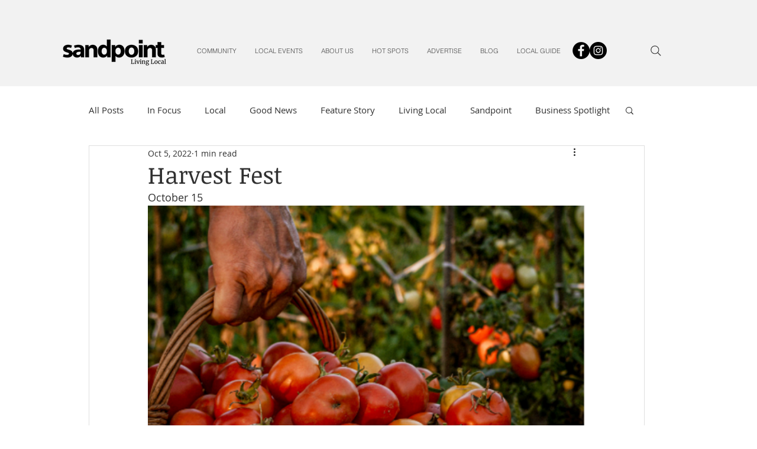

--- FILE ---
content_type: text/javascript
request_url: https://nexus.ensighten.com/choozle/14402/serverComponent.php?namespace=Bootstrapper&staticJsPath=nexus.ensighten.com/choozle/14402/code/&publishedOn=Mon%20Jul%2001%2003:14:46%20GMT%202024&ClientID=923&PageID=https%3A%2F%2Fwww.sandpointlivinglocal.com%2Fpost%2Fharvest-fest
body_size: 298
content:

Bootstrapper._serverTime = '2026-02-01 01:11:37'; Bootstrapper._clientIP = '3.15.189.3'; Bootstrapper.insertPageFiles(['https://nexus.ensighten.com/choozle/14402/code/623f33741352c768077746bc172bfcb2.js?conditionId0=4958059&conditionId1=4958060','https://nexus.ensighten.com/choozle/14402/code/40c8679203dd9dec345291ae588c2bcf.js?conditionId0=421905']);Bootstrapper.setPageSpecificDataDefinitionIds([64271]);